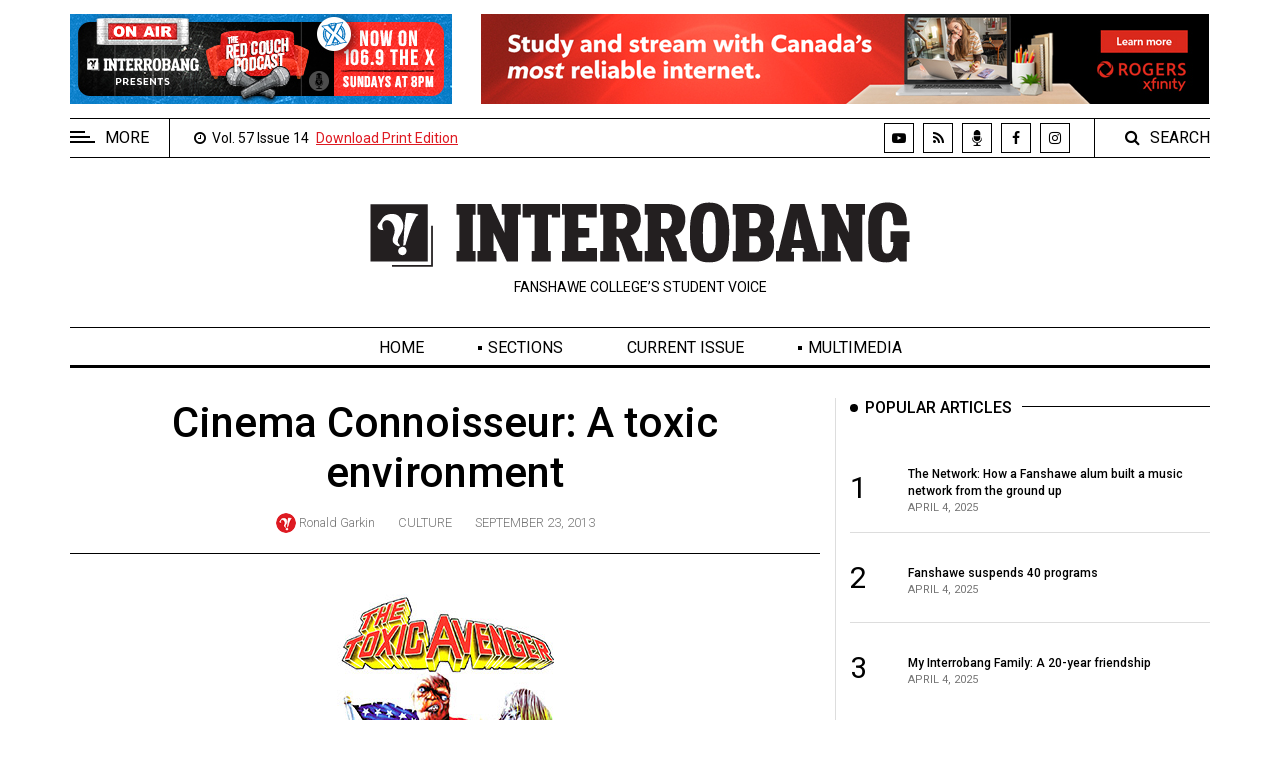

--- FILE ---
content_type: text/html; charset=UTF-8
request_url: https://www.theinterrobang.ca/article?aID=9821
body_size: 8785
content:
<!DOCTYPE html>
<html lang="en" class="no-js">
<head>
    <!-- Meta tags -->
    <meta charset="utf-8">
    <meta name="viewport" content="width=device-width, initial-scale=1, shrink-to-fit=no">
		

<title>Cinema Connoisseur: A toxic environment</title>
<meta name="Keywords" content="fsu, fanshawe, student, union, interrobang, college, organization, students, newspaper, london, ontario, music, movies, review, events, school, post, secondary, education, university, study" />
<meta name="Description" content="The Toxic Avenger
(1984)" />
<meta name="twitter:site" content="@interrobang_fsu">
<meta name="twitter:creator" content="@interrobang_fsu">
<meta name="twitter:title" content="Cinema Connoisseur: A toxic environment">
<meta name="twitter:description" content="The Toxic Avenger
(1984)">
<meta property="og:url" content="https://www.theinterrobang.ca/article?aID=9821" />
<meta property="og:type" content="article" />
<meta name="twitter:card" content="summary_large_image">
<meta name="twitter:image" content="https://www.theinterrobang.ca/images/interrobang/092313/toxic_avenger.jpg">
<meta property="og:image" content="https://www.theinterrobang.ca/images/interrobang/092313/toxic_avenger.jpg" />
<meta property="og:title" content="Cinema Connoisseur: A toxic environment" />
<meta property="og:description" content="The Toxic Avenger
(1984)" />
<meta name="location" content="CA, ON, London" />


<!-- Bootstrap, Font Awesome, Aminate, Owl Carausel, Normalize CSS -->
    <link href="assets/css/bootstrap.css" rel="stylesheet" type="text/css"/>
    <link href="assets/css/font-awesome.min.css" rel="stylesheet" type="text/css"/>
    <link href="assets/css/animate.css" rel="stylesheet" type="text/css"/>    
    <link href="assets/css/owl.carousel.css" rel="stylesheet" type="text/css"/>
    <link href="assets/css/owl.theme.default.css" rel="stylesheet" type="text/css"/>
    <link href="assets/css/normalize.css" rel="stylesheet" type="text/css"/>
    <link href="assets/css/slicknav.min.css" rel="stylesheet" type="text/css"/>
    
	<!-- Site CSS -->
	 
    <link href="assets/css/main.css?v=5" rel="stylesheet" type="text/css"/>
	<link href="assets/css/responsive.css" rel="stylesheet" type="text/css"/>   
	
    <!-- Modernizr JS -->
    <script src="assets/js/modernizr-3.5.0.min.js"></script>
	
	<!--favicon-->
	<link rel="icon" type="image/png" href="https://www.theinterrobang.ca/images/favicon.png" sizes="16x16">
	
	<!-- Google fonts -->
	<link href="https://fonts.googleapis.com/css?family=IBM+Plex+Serif:300,400,500" rel="stylesheet">
	<link href="https://fonts.googleapis.com/css?family=Playfair+Display" rel="stylesheet">	
	<link href="https://fonts.googleapis.com/css2?family=Roboto:ital,wght@0,100;0,300;0,400;0,500;0,700;0,900;1,100;1,300;1,400;1,500;1,700;1,900&display=swap" rel="stylesheet">
	<script>
 var $j = jQuery.noConflict(); 
</script>
<script src="/includes/webbanners/promoTopRight-v280.js"></script>
<script src='https://www.google.com/recaptcha/api.js'></script>
<!--resize videos to ful width, maintain aspect ratio-->
<script>
$j(function() {

     var $allVideos = $j("iframe[src^='//player.vimeo.com'], iframe[src^='//www.youtube.com'], object, embed"),
    $fluidEl = $j("figure");

	$allVideos.each(function() {

	  $j(this)
	    // jQuery .data does not work on object/embed elements
	    .attr('data-aspectRatio', this.height / this.width)
	    .removeAttr('height')
	    .removeAttr('width');

	});

	$j(window).resize(function() {

	  var newWidth = $fluidEl.width();
	  $allVideos.each(function() {

	    var $el = $j(this);
	    $el
	        .width(newWidth)
	        .height(newWidth * $el.attr('data-aspectRatio'));

	  });

	}).resize();

});
</script>
<!--end video full width-->

	
<script>
	
var otherInput;
function checkOptions(select) {
  otherInput = document.getElementById('otherInput');
  if (select.options[select.selectedIndex].value == "Other") {
    otherInput.style.display = 'block';
	  otherPronounLabel.style.display = 'block';
    
  }
  else {
    otherInput.style.display = 'none';
	   otherPronounLabel.style.display = 'none';
  }
}
</script>	
	
</head>
<body onload="randombanner2(); startTime2();">
	<!-- Global site tag (gtag.js) - Google Analytics -->
<script async src="https://www.googletagmanager.com/gtag/js?id=UA-6437254-6"></script>
<script>
  window.dataLayer = window.dataLayer || [];
  function gtag(){dataLayer.push(arguments);}
  gtag('js', new Date());

  gtag('config', 'UA-6437254-6');
</script>
	<div id="wrapper">
		<div id="sidebar-wrapper">
			<div class="sidebar-inner">
				<div class="off-canvas-close"><span>CLOSE</span></div>
				<div class="sidebar-widget">					
					<div class="widget-title-cover">
						<span class="widget-title"><span style="background: #000 none repeat scroll 0 0; color: #fff; display: block; font-size: 16px; position: relative; text-align: center; text-transform: uppercase; padding: 4px 0px 4px 0px;">Extended Menu</span></span>
					</div>
					<ul class="menu" id="sidebar-menu">
						<li class="menu-item"><a href="about">About Us</a></li>
						<li class="menu-item menu-item-has-children"><a href="#">Policies</a> 
							<ul class="sub-menu">
								<li class="menu-item"><a href="policy-editorial">Editorial Policy</a></li>
								<li class="menu-item"><a href="policy-privacy">Privacy Policy</a></li>
							</ul>
						</li>
						<li class="menu-item"><a href="contact">Contact Us</a></li>
						<li class="menu-item"><a href="https://www.navigatorlondon.ca/" target="_blank">Navigator Magazine</a></li>
						<li class="menu-item"><a href="https://www.fsu.ca/" target="_blank">FSU.ca</a></li>
					</ul>				
				</div>
				
				
				
				<div id="sideimg">					
																			
																<a href="https://www.fanshawec.ca/current-students" target="_blank"><img class="aligncenter" alt="A young woman is shown sitting at a desk. The Fanshawe Student Success and Here For You logos are shown. Text states: Support comes in many forms. Experience flexible services that support you where you are. www.fanshawec.ca/current-students" src="images/sidebar/here-for-you-article-june-2025.png" /></a>
													
				</div><!--.sidead-->
				
				<div class="sidebar-widget">					
					<div class="widget-title-cover">
						<span class="widget-title"><span style="background: #000 none repeat scroll 0 0; color: #fff; display: block; font-size: 16px; position: relative; text-align: center; text-transform: uppercase; padding: 4px 0px 4px 0px;">Archives</span></span>
					</div>
					<ul class="menu" id="sidebar-archive">
<li class="menu-item"><a href="archives-online">Online Exclusives</a></li>
<li class="menu-item"><a href="archives?arcYear=2425">Volume 57 (2024/25)</a></li>
						<li class="menu-item"><a href="archives?arcYear=2324">Volume 56 (2023/24)</a></li>
						<li class="menu-item"><a href="archives?arcYear=2223">Volume 55 (2022/23)</a></li>
						<li class="menu-item"><a href="archives?arcYear=2122">Volume 54 (2021/22)</a></li>
						<li class="menu-item"><a href="archives?arcYear=2021">Volume 53 (2020/21)</a></li>									
						<li class="menu-item"><a href="archives?arcYear=1920">Volume 52 (2019/20)</a></li>
						<li class="menu-item"><a href="archives?arcYear=1819">Volume 51 (2018/19)</a></li>
						<li class="menu-item"><a href="archives?arcYear=1718">Volume 50 (2017/18)</a></li>
						<li class="menu-item"><a href="archives?arcYear=1617">Volume 49 (2016/17)</a></li>
						<li class="menu-item"><a href="archives?arcYear=1516">Volume 48 (2015/16)</a></li>
						<li class="menu-item"><a href="archives?arcYear=1415">Volume 47 (2014/15)</a></li>
						<li class="menu-item"><a href="archives?arcYear=1314">Volume 46 (2013/14)</a></li>
						<li class="menu-item"><a href="archives?arcYear=1213">Volume 45 (2012/13)</a></li>
						<li class="menu-item"><a href="archives?arcYear=1112">Volume 44 (2011/12)</a></li>
						<li class="menu-item"><a href="archives?arcYear=1011">Volume 43 (2010/11)</a></li>
						<li class="menu-item"><a href="archives?arcYear=0910">Volume 42 (2009/10)</a></li>
						<li class="menu-item"><a href="archives?arcYear=0809">Volume 41 (2008/09)</a></li>
						<li class="menu-item"><a href="archives?arcYear=0708">Volume 40 (2007/08)</a></li>
						<li class="menu-item"><a href="archives?arcYear=0607">Volume 39 (2006/07)</a></li>
						<li class="menu-item"><a href="archives?arcYear=0506">Volume 38 (2005/06)</a></li>
					</ul>			
				</div>
				
				
				
			</div> 
        </div>		<!--#sidebar-wrapper-->

		<div id="page-content-wrapper">
			
			<!-- AD SECTION STARTS -->
			
			<div class="container-fluid">
				<div class="container top_hb">
					<div class="row" style="text-align:center;">			
						<div id="top_hb_wrap">
						<div class="hb_top_internal">
								<a href="podcast"><img src="images/webbanners/top-on-the-x.jpg" alt="An illustration of a red couch with two microphones. Text states: On air. Interrobang presents. The Red Couch Podcast. Now on 106.9 The X. Sundays at 8 p.m." /></a>					
								</div>
							<div class="hb_top_external"><a href="" onclick="clickLink2(); return false;" onmouseover="descript2(); return true;" onfocus="descript2(); return true;" onblur="window.status=''" onmouseout="window.status=''" target="_blank"><img src="images/webbanners/top_banner.jpg" name="topbanner" alt="Top promo banner"></a></div><!--end header banner-->
						</div>
					</div>
				</div>
			</div>
			
			<!-- AD SECTION ENDS -->
			
			<!-- HEADER SECTION STARTS -->
			
			<div class="container-fluid">
				<div class="container">
					<div class="top_bar margin-15">
						<div class="row">
							<div class="col-md-7 col-sm-12 time">
								<div class="off-canvas-toggle" id="off-canvas-toggle"><span></span><p class="sidebar-open">MORE</p></div>
								<div class="currDate"><span class="fa fa-clock-o"></span>
								<span>&nbsp;Vol. 57 Issue No. 14 April 4, 2025&nbsp;</span></div>
								<div class="currDate2"><span class="fa fa-clock-o"></span>
								<span>&nbsp;Vol. 57 Issue 14&nbsp;</span></div>
								<div class="printDownload"><span><a href="../pdf/040425.pdf" style="text-decoration: underline; color:#de1a22;">Download Print Edition</a></span></div>								
							</div>
							<div class="col-md-5 col-sm-12 social">
								
								<ul>
									<li class="youtube"><a href="https://www.youtube.com/channel/UCe7udrWu_vYg9UFrr7ZOidA" target="_blank"><span class="fa fa-youtube-play"></span></a></li>
									<li class="rss"><a href="rss"><span class="fa fa-rss"></span></a></li>
									<li class="podcast"><a href="podcast"><div class="podcast_icon">&nbsp;</div></a></li>									
									<li class="facebook"><a href="https://www.facebook.com/fsuinterrobang/" target="_blank"><span class="fa fa-facebook"></span></a></li>
									<!--<li class="twitter"><a href="https://www.twitter.com/interrobang_fsu/" target="_blank"><span class="fa fa-twitter"></span></a></li>-->
									<li class="instagram"><a href="https://www.instagram.com/fsuinterrobang/" target="_blank"><span class="fa fa-instagram"></span></a></li>
																		
								</ul>
								
								<div class="top-search">
									<span class="fa fa-search"></span><span>SEARCH</span>
								</div>
								<div class="top-search-form">
									<form action="search-results" class="search-form" method="post" role="search"> 
										<label> 
											<span class="screen-reader-text"><label for="s">Search for:</label></span>
											<input type="search" name="s" id="s" value="" placeholder="Search …" class="search-field"> 
										</label> 
										<input type="submit" value="Search" class="search-submit">
									</form>
								</div><!--end form div-->
								
							</div><!--end col-md-5-->
						</div><!--end row-->
						<div class="mobilesearch">
						<div class="top-search-2">
									<span class="fa fa-search"></span><span>SEARCH</span>
								</div>
								<div class="top-search-form-2">
									<form action="search-results" class="search-form" method="post" role="search"> 
										<label> 
											<span class="screen-reader-text"><label for="s2">Search for:</label></span>
											<input type="search" name="s2" id="s2" value="" placeholder="Search …" class="search-field"> 
										</label> 
										<input type="submit" value="Search" class="search-submit">
									</form>
								</div><!--end form div-->
								</div><!--end mobilesearch div-->
						
						
					</div>
				</div>
			</div>
			<div class="container-fluid">
				<div class="container">
					<div class="row">
						<div class="col-12 col-md-12 header">
							<h1 class="logo"><a href="index"><img width="550px" src="images/interrobang_logo.svg" alt="INTERROBANG"/></a></h1>
							<p class="tagline">FANSHAWE COLLEGE&#146;S STUDENT VOICE</p>
						</div>
					</div>
				</div>
			</div>

			<div class="main-nav section_margin">
				<div class="container-fluid">
					<div class="container">
						<div class="row">
							<div class="col-12 col-md-12 main_nav_cover" id="nav">							
								<ul id="main-menu">
									<li><a href="index">Home</a></li>
									<li class="menu-item-has-children"><a href="#" onclick="return false">Sections</a>
										<ul class="sub-menu">
											<li><a href="section?sectionID=1">News</a></li>
											<li><a href="section?sectionID=2">Opinion</a></li>
											<li><a href="section?sectionID=3">Culture</a></li>
											<li><a href="section?sectionID=4">Sports &amp; Leisure</a></li>
										</ul>
									</li>
									<li><a href="issue?issueID=479">Current Issue</a></li>
									<li class="mobileonly"><a href="about">About Us</a></li>
									<li class="menu-item-has-children"><a href="#" onclick="return false">Multimedia</a>
										<ul class="sub-menu">
											<li><a href="videos">Videos</a></li>
											<li><a href="podcast">Podcasts</a></li>
											<li><a href="news-roundup">Video News Roundup</a></li>
										</ul>
									</li>
									<li class="mobileonly"><a href="https://www.navigatorlondon.ca/" target="_blank">Navigator Magazine</a></li>
									<li class="menu-item-has-children mobileonly"><a href="#" onclick="return false">Policies</a>
										<ul class="sub-menu">
											<li><a href="policy-editorial">Editorial Policy</a></li>
											<li><a href="policy-privacy">Privacy Policy</a></li>											
										</ul>
									</li>
									
									<li class="mobileonly"><a href="about">Contact Us</a></li>
									<li class="mobileonly"><a href="https://www.fsu.ca/" target="_blank">FSU.ca</a></li>
									
								</ul>
							</div>
						</div>
					</div>
				</div>
			</div>
			
			<div class="container-fluid"><h2 class="displaynone"></h2><h3 class="displaynone"></h3><div class="container">
					<div class="primary margin-15">
					<div class="row">
						<div class="col-md-8">
							<article class="section_margin">


								<div class="post-content">
																	
								
									<div class="single-header">
										<h3 class="alith_post_title">Cinema Connoisseur: A toxic environment</h3>
										<div class="post_meta">
																				
										
										<a href="author?authorID=2236" class="meta_author_avatar">
													<img src="assets/images/logo-avatar-sm.png" alt="author details" /></a>
											<span class="meta_author_name">      <a href="author?authorID=2236" class="author">Ronald Garkin</a>       
              </span>
											<span class="meta_categories"><a href="section?sectionID=3">Culture</a></span>
											<span class="meta_date"><a href="issue?issueID=235">September 23, 2013</a></span>
										</div>
									</div>
									<div class="single-content animate-box">
										
										<div class="dropcap column-1 animate-box">
																				<img src="https://www.theinterrobang.ca/images/interrobang/092313/toxic_avenger.jpg" class="centered" alt="Header image for Interrobang article" />
<br />	<strong>The Toxic Avenger
(1984)</strong><br /><br />It is Environmental Awareness
Week on campus, the time when
we turn the spotlight on Mother
Nature. Sadly, an alarming percentage
of the population would
rather simply drop their coffee
cups and candy bar wrappers on
the ground than walk a block further
to dump them in a garbage
can. However, more and more people
are getting the message.<br /><br />Twenty years ago, the only time
you ever saw a blue box was when
someone drew some inappropriate
sketches of Smurfette. Now it
seems everyone is using them to
recycle. Hollywood bigwigs are
spreading the word as well. Films
such as 2012, The Day After
Tomorrow and The Lone Ranger
show just how easy it is for a disaster
to occur. There is only one
film, however, that can truly claim
to be a frontrunner when it comes
to broadcasting the message of
environmental responsibility out to
the masses.Way back in 1984, The
Toxic Avenger burst onto the scene
and cleaned up at the box office.<br /><br />The Toxic Avenger tells the tale
of a man named Melvin, who by
name alone you can tell is a nerd.
Apologies to anyone who has that
name, but you never hear about
Mila Kunis or Katy Perry making a
sex tape with some dude named
Melvin. Poor Melvin is bullied to
no end by the members of the
Tromaville Health Club, where he
works as a janitor. At one point
they even force him to wear a pink
tutu and make out with a sheep.
Things go from baa-d to worse
when Melvin falls into a vat of
toxic chemicals as he tries to
escape from the bullies.<br /><br />Motion pictures have taught me
that when people fall into a barrel
of toxic materials, they generally
turn into superheroes or supervillains.
In some rare cases, they die.
But usually it is one of the other
two options. In this case, Melvin
goes from zero to hero. Hideously
scarred, Melvin cannot return
home, and instead sets up residence
at a junkyard. After a period
of feeling sorry for himself, he
decides to once again pick up his
janitor&#39;s mop, and clean up the
city&#39;s crime. And boy, does this
city have a lot of that.<br /><br />Nasty characters with monikers
such as Cigar Face, Knuckles and
Nipples terrorize the residents of
Tromaville, running over children
in the street like it was a sport.
Melvin, or the Toxic Avenger as he
soon becomes known, takes out the
trash in a ridiculously violent manner.
Spiderman, Superman,
Batman and their ilk would not
have the stomach to perform some
of the deeds that The Toxic
Avenger does in the name of justice.
Like crushing a drug dealer&#39;s
face with a weight-lifting machine.
Like ramming a milkshake stirrer
into another two-bit con&#39;s throat.
And last, but not least, ripping out
the intestines of the town&#39;s
crooked mayor. The scene alone
would be enough to steer even the
shadiest politicians to walk the
line.<br /><br />I know what you are thinking.
&ldquo;This sounds like a very gruesome
film, maybe it should be turned
into a children&#39;s television show.&rdquo;
Well, by golly, somebody already
had that idea! In 1990, Toxic
Crusaders hit the airwaves,
delighting youngsters, and hopefully
leading to their discovery of
the film. A Nintendo
Entertainment System game based
on the characters was developed,
and a live musical was also produced.
Plus there were three
sequels. The characters who inhabit
Tromaville will get their biggest
spotlight in a few years when a
remake is released, starring none
other than Arnold Schwarzenegger.
I&#39;m all for this film being recycled.<br /><br />The Toxic Avenger is a brilliant
film that not only entertains, but it
truly makes you think. Topics such
as bullying, political corruption
and our impact on the environment
are handled in such a classy way,
especially the scene where the
Toxic Avenger kills an elderly
female dwarf by throwing her into
a washing machine. It&#39;s okay, she
was a slave trader. My feelings
about this film can be summarized
by these lyrics from the great
Britney Spears: &ldquo;You&#39;re toxic I&#39;m
slipping under/With a taste of a
poison paradise/I&#39;m addicted to
you.&rdquo;
	


<div style="clear:both;"></div>	
									
										
	
												
											
																						

										
										</div>
																				<div class="post-tags"> 
											<div class="post-tags-inner"> 
												<a rel="tag" href="topic?topicID=62">
			 Movies</a>	<a rel="tag" href="topic?topicID=61">
			 Movie reviews</a>														</div>
										</div>
																				
										<!--<div class="post-share">
                                          <ul>
                                            <li class="facebook"><a href="https://www.facebook.com/sharer/sharer.php?u=https://www.theinterrobang.ca/article?aID=" target="_blank"><span class="fa fa-facebook"></span></a></li>
                                            <li class="twitter"><a href="http://twitter.com/share?text=&url=https://www.theinterrobang.ca/article?aID=" target="_blank"><span class="fa fa-twitter"></span></a></li>
                                          </ul>
                                      	</div>-->
										
																				
																			
																				
																				
																		<div class="post-related section_margin_40">
											<div class="row">
								
																					<div class="col-md-6">
													<div class="sidebar-widget">					
														
														<div class="widget-title-cover"><h4 class="widget-title"><span>Related Articles</span></h4></div>
														<div class="latest_style_3">  
																	<div class="latest_style_3_item">                     
															  <span class="item-count vertical-align">1</span>
																<div class="alith_post_title_small">
																	<a href="article?aID=17415"><strong>The politics of this year’s Oscar nominees</strong></a>
																</div>
															</div>
            		<div class="latest_style_3_item">                     
															  <span class="item-count vertical-align">2</span>
																<div class="alith_post_title_small">
																	<a href="article?aID=17225"><strong>Jam-packed schedule at this year’s  Forest City Film Festival</strong></a>
																</div>
															</div>
            		<div class="latest_style_3_item">                     
															  <span class="item-count vertical-align">3</span>
																<div class="alith_post_title_small">
																	<a href="article?aID=17363"><strong>Sneak peek of the movies of 2025</strong></a>
																</div>
															</div>
            		<div class="latest_style_3_item">                     
															  <span class="item-count vertical-align">4</span>
																<div class="alith_post_title_small">
																	<a href="article?aID=17220"><strong>Empowering women behind and in front of the camera</strong></a>
																</div>
															</div>
            		<div class="latest_style_3_item">                     
															  <span class="item-count vertical-align">5</span>
																<div class="alith_post_title_small">
																	<a href="article?aID=17069"><strong>Eight movies to watch during Black History Month</strong></a>
																</div>
															</div>
            															
															
															
														</div>
														
													</div>
												</div> <!--post-related-->
																								
												<div class="col-md-6">
													<div class="post-navigation">
														<div class="latest_style_2">
														 		
	
	
	
														<h5><span>Previous Article</span></h5>
														
														<div class="latest_style_2_item">
														<figure class="alith_news_img">		   <a href="article?aID=9820">
		   <img src="/images/interrobang/interrobang-logo-placeholder.png" alt="Interrobang" />
											</a></figure>
															<h3 class="alith_post_title"><a href="article?aID=9820">Reel Views: Vin Diesel shows off his skills in Riddick</a></h3>
														</div>
																														
	
	
		
														<h5><span>Next Article</span></h5>
														
														<div class="latest_style_2_item">
														<figure class="alith_news_img">		   <a href="article?aID=9822">
		   <img src="/images/interrobang/interrobang-logo-placeholder.png" alt="Interrobang" />
											</a></figure>
															<h3 class="alith_post_title"><a href="article?aID=9820">Author brings graphic design and music knowledge to campus</a></h3>
														</div>
																												</div>
													</div>											
												</div>											
											</div>
										</div> <!--post-related and navigation-->
									</div> <!--single content-->
										
							</article>
						</div>
						
					<!--Start Sidebar-->
						<aside class="col-md-4 sidebar_right">
														<div class="sidebar-widget animate-box">					
								<div class="widget-title-cover"><h4 class="widget-title"><span>Popular Articles</span></h4></div>
																<div class="latest_style_1">  
									<div class="latest_style_1_item">                     
									  <span class="item-count vertical-align">1</span>
										<div class="alith_post_title_small">
											<a href="article?aID=17461"><strong><span style="font-size: 12px;">The Network: How a Fanshawe alum built a music network from the ground up</span></strong></a><p class="meta"><span>April 4, 2025</span> <!--<span>### views</span>--></p>
										</div>                                                  
										<figure class="alith_news_img"><a href="article?aID=17461">           
			<img src="../images/interrobang/040425/thumbs/AGC5VHF2T9SR6BLW.jpg" alt="Thumbnail image for the article The Network: How a Fanshawe alum built a music network from the ground up" />
			
			</a></figure>
									</div>
									
								<div class="latest_style_1">  
									<div class="latest_style_1_item">                     
									  <span class="item-count vertical-align">2</span>
										<div class="alith_post_title_small">
											<a href="article?aID=17459"><strong><span style="font-size: 12px;">Fanshawe suspends 40 programs</span></strong></a><p class="meta"><span>April 4, 2025</span> <!--<span>### views</span>--></p>
										</div>                                                  
										<figure class="alith_news_img" style="margin-top:10px;"><a href="article?aID=17459">           
			<img src="../images/interrobang/040425/thumbs/TLYU2N9B7H6FRGQK.jpg" alt="Thumbnail image for the article Fanshawe suspends 40 programs" />
			
			</a></figure>
									</div>
									
								<div class="latest_style_1">  
									<div class="latest_style_1_item">                     
									  <span class="item-count vertical-align">3</span>
										<div class="alith_post_title_small">
											<a href="article?aID=17472"><strong><span style="font-size: 12px;">My Interrobang Family: A 20-year friendship</span></strong></a><p class="meta"><span>April 4, 2025</span> <!--<span>### views</span>--></p>
										</div>                                                  
										<figure class="alith_news_img" style="margin-top:10px;"><a href="article?aID=17472">           
			<img src="../images/interrobang/040425/thumbs/AMRKCLQDUSE19F7N.jpg" alt="Thumbnail image for the article My Interrobang Family: A 20-year friendship" />
			
			</a></figure>
									</div>
									
							</div>
							</div> <!--.sidebar-widget-->
							
							<div class="sidebar-widget animate-box">
							<div class="widget-title-cover"><h4 class="widget-title"><span>Current Issue</span></h4></div>
								<div class="latest_style_2">  
									<div class="latest_style_2_item_first">							                                                  
										<figure class="alith_post_thumb_big">
											<a href="issue?issueID=479"><img src="../images/interrobang/040425/large-cover.jpg" alt="Interrobang cover" /></a>
										</figure>
										<h3 class="alith_post_title">
											<a href="issue?issueID=479"><strong>Vol. 57 Issue No. 14 April 4, 2025</strong></a>
										</h3>
									</div>
								</div>
							</div>
														
				
							
							<div class="sidebar-widget animate-box">					
								<div class="widget-title-cover"><h4 class="widget-title"><span>Tags cloud</span></h4></div>
								<div class="alith_tags_all">
<!-- removing tag									<a href="#" class="alith_tagg">News</a> -->
									<a href="topic?topicID=1351" class="alith_tagg">COVID-19</a>
									<a href="topic?topicID=315" class="alith_tagg">Indigenous</a>
									<a href="topic?topicID=1433" class="alith_tagg">Politics</a>
									<a href="topic?topicID=669" class="alith_tagg">Doug Ford</a>
									<a href="topic?topicID=8" class="alith_tagg">Justin Trudeau</a>
									<a href="topic?topicID=19" class="alith_tagg">Fanshawe College</a>
									<a href="topic?topicID=204" class="alith_tagg">Western University</a>
<!-- removing tag									<a href="#" class="alith_tagg">UWO</a> -->
									<a href="topic?topicID=312" class="alith_tagg">OSAP</a>
<!-- removing tag									<a href="#" class="alith_tagg">Sports</a> -->
									<a href="topic?topicID=98" class="alith_tagg">Fanshawe Falcons</a>
									<a href="topic?topicID=1430" class="alith_tagg">Western Mustangs</a>
									<a href="topic?topicID=95" class="alith_tagg">OCAA</a>
									<a href="topic?topicID=323" class="alith_tagg">CCAA</a>
<!-- removing tag									<a href="#" class="alith_tagg">Championships</a> -->
									<a href="topic?topicID=20" class="alith_tagg">Fanshawe Student Union</a>
									<a href="topic?topicID=1458" class="alith_tagg">Western Gazette</a>
									<a href="topic?topicID=265" class="alith_tagg">London</a>
									<a href="topic?topicID=467" class="alith_tagg">Ontario</a>
<!-- removing tag									<a href="#" class="alith_tagg">Downtown London</a> -->
<!-- removing tag									<a href="#" class="alith_tagg">Opinion</a> -->
<!-- removing tag									<a href="#" class="alith_tagg">Lifestyles</a> -->
									<a href="topic?topicID=29" class="alith_tagg">Music</a>
<!-- removing tag									<a href="#" class="alith_tagg">Student Media</a> -->
									<a href="topic?topicID=123" class="alith_tagg">Mental Health</a>
								</div>
							</div> <!--.sidebar-widget-->
														
						</aside>
						<!--End Sidebar-->
					</div>
					</div> <!--.primary-->
					
				</div>
			</div>
			
			
			<div class="container-fluid">
				<div class="container animate-box">
					<div class="bottom margin-15">
						<div class="row">
							<div class="col-xs-12 col-sm-6 col-md-6 col-lg-9">
								<div class="sidebar-widget">					
									<div class="widget-title-cover"><h4 class="widget-title"><span>Menu</span></h4></div>
									<div id="footer_nav">
									<div class="bottom_menu_col_fsu">
									<a href="https://www.fsu.ca" target="_blank"><img src="images/fsu-logo-blk.jpg" alt="FSU Logo"/></a>
									</div>
									<div class="bottom_menu_col">
									<ul class="bottom_menu">
										<li><a href="index" class=""><span class="fa fa-angle-right"></span>&nbsp;&nbsp; Home</a></li>
										<li><a href="section?sectionID=1" class=""><span class="fa fa-angle-right"></span>&nbsp;&nbsp; News</a></li>
										<li><a href="section?sectionID=2" class=""><span class="fa fa-angle-right"></span>&nbsp;&nbsp; Opinion</a></li>
										<li><a href="section?sectionID=3" class=""><span class="fa fa-angle-right"></span>&nbsp;&nbsp; Culture</a></li>
										<li><a href="section?sectionID=4" class=""><span class="fa fa-angle-right"></span>&nbsp;&nbsp; Sports &amp; Leisure</a></li>
										
									</ul>
									</div>
									<div class="bottom_menu_col">
									<ul class="bottom_menu">
										<li><a href="issue?issueID=479" class=""><span class="fa fa-angle-right"></span>&nbsp;&nbsp; Current Issue</a></li>
										<li><a href="about" class=""><span class="fa fa-angle-right"></span>&nbsp;&nbsp; About Us</a></li>
										<li><a href="videos" class=""><span class="fa fa-angle-right"></span>&nbsp;&nbsp; Videos</a></li>
										<li><a href="podcast" class=""><span class="fa fa-angle-right"></span>&nbsp;&nbsp; Podcasts</a></li>
										<li><a href="news-roundup" class=""><span class="fa fa-angle-right"></span>&nbsp;&nbsp; Video News Roundup</a></li>															
										
									</ul>
									</div>
									<div class="bottom_menu_col">
									<ul class="bottom_menu">
									
										<li><a href="https://www.navigatorlondon.ca" class="" target="_blank"><span class="fa fa-angle-right"></span>&nbsp;&nbsp; Navigator Magazine</a></li>
										<li><a href="policy-editorial" class=""><span class="fa fa-angle-right"></span>&nbsp;&nbsp; Editorial Policy</a></li>
										<li><a href="policy-privacy" class=""><span class="fa fa-angle-right"></span>&nbsp;&nbsp; Privacy Policy</a></li>										
										<li><a href="contact" class=""><span class="fa fa-angle-right"></span>&nbsp;&nbsp; Contact Us</a></li>
										<li><a href="https://www.fsu.ca/" class="" target="_blank"><span class="fa fa-angle-right"></span>&nbsp;&nbsp; FSU.ca</a></li>
									</ul>
									</div>
									</div>
								</div>
							</div>
							<div id="navembedsep"></div>
							<div class="col-xs-12 col-sm-6 col-md-6 col-lg-3">
								<div class="sidebar-widget">					
									<div class="widget-title-cover"><h4 class="widget-title"><span>Instagram</span></h4></div>
									<ul class="alith-instagram-grid-widget alith-clr alith-row alith-gap-10">
									
									<li class="wow fadeInUp alith-col-nr alith-clr alith-col-3 animated">
											<a class="" target="_blank" href="https://www.instagram.com/p/CrTmknArnLd">
												<img class="" title="" alt="Cover art for The Myth of Sisyphus with Disability" src="images/instagram/CrTmknArnLd.jpg">
											</a>
										</li>	
										
									<li class="wow fadeInUp alith-col-nr alith-clr alith-col-3 animated">
											<a class="" target="_blank" href="https://www.instagram.com/p/CrTmLyELebY">
												<img class="" title="" alt="A chalkboard with the text, well... " src="images/instagram/CrTmLyELebY.jpg">
											</a>
										</li>	
										
									<li class="wow fadeInUp alith-col-nr alith-clr alith-col-3 animated">
											<a class="" target="_blank" href="https://www.instagram.com/p/CrTmGS8rEyW">
												<img class="" title="" alt="A chalkboard with I made it written on it" src="images/instagram/CrTmGS8rEyW.jpg">
											</a>
										</li>
										
									<li class="wow fadeInUp alith-col-nr alith-clr alith-col-3 animated">
											<a class="" target="_blank" href="https://www.instagram.com/p/CrL6ZeUrTrK/">
												<img class="" title="" alt="Artwork of a graduation cap and the words What's next?" src="images/instagram/CrL6ZeUrTrK.jpg">
											</a>
										</li>	
										
									<li class="wow fadeInUp alith-col-nr alith-clr alith-col-3 animated">
											<a class="" target="_blank" href="https://www.instagram.com/p/CrL6TcPLgFd">
												<img class="" title="" alt="The cast of Fall On Your Knees on stage" src="images/instagram/CrL6TcPLgFd.jpg">
											</a>
										</li>	
										
									<li class="wow fadeInUp alith-col-nr alith-clr alith-col-3 animated">
											<a class="" target="_blank" href="https://www.instagram.com/p/CrJSuZDLAIX">
												<img class="" title="" alt="A hand holding a cup full of liquid outdoors" src="images/instagram/CrJSuZDLAIX.jpg">
											</a>
										</li>	
										
									<li class="wow fadeInUp alith-col-nr alith-clr alith-col-3 animated">
											<a class="" target="_blank" href="https://www.instagram.com/p/CrJSmfFrrXK">
												<img class="" title="" alt="Fanshawe Ultimate Esports League logo" src="images/instagram/CrJSmfFrrXK.jpg">
											</a>
										</li>	
										
									<li class="wow fadeInUp alith-col-nr alith-clr alith-col-3 animated">
											<a class="" target="_blank" href="https://www.instagram.com/p/CrJSQUirXMD">
												<img class="" title="" alt="Students sitting at desks, writing on papers." src="images/instagram/CrJSQUirXMD.jpg">
											</a>
										</li>	
										
									<li class="wow fadeInUp alith-col-nr alith-clr alith-col-3 animated">
											<a class="" target="_blank" href="https://www.instagram.com/p/CrBlWtjPyr8">
												<img class="" title="" alt="Lucas Dimattia (LLD) wearing headphones, standing in front of a microphone." src="images/instagram/CrBlWtjPyr8.jpg">
											</a>
										</li>	
										
									</ul>								
																																																															
								</div>
							</div>
						</div> <!--.row-->
					</div>
				</div>
			</div>
			<div class="container-fluid alith_footer_right_reserved">
				<div class="container">
					<div class="row">
						<div class="col-12 col-md-12 bottom-logo">
							
						  <h1 class="logo"><a href="index"><img width="300px" src="images/interrobang_logo.svg" alt="INTERROBANG"/></a></h1>
							<div class="tagline social">
								<ul>
									<li class="youtube"><a href="https://www.youtube.com/channel/UCe7udrWu_vYg9UFrr7ZOidA" target="_blank"><span class="fa fa-youtube-play"></span></a></li>
									<li class="rss"><a href="rss"><span class="fa fa-rss"></span></a></li>
									<li class="podcast"><a href="podcast"><div class="podcast_icon">&nbsp;</div></a></li>
									<li class="facebook"><a href="https://www.facebook.com/fsuinterrobang/" target="_blank"><span class="fa fa-facebook"></span></a></li>
									<!--<li class="twitter"><a href="https://www.twitter.com/interrobang_fsu/" target="_blank"><span class="fa fa-twitter"></span></a></li>-->
									<li class="instagram"><a href="https://www.instagram.com/fsuinterrobang/" target="_blank"><span class="fa fa-instagram"></span></a></li>
								</ul>
							</div>
						</div>
						<div class="col-12 col-md-12 coppyright"> <p style="font-size: 12px;">Copyright &copy; 2026 The Interrobang</p> </div>
					</div>
				</div>
			</div>

			<div class="gototop js-top">
				<a href="#" class="js-gotop"><span>Take Me Top</span></a>
			</div>
		</div> <!--page-content-wrapper-->
		<script src="https://ajax.googleapis.com/ajax/libs/jquery/1.12.4/jquery.min.js"></script>
		<script src="assets/js/owl.carousel.min.js"></script>
		<script src="assets/js/jquery.waypoints.min.js"></script>
		<script src="assets/js/jquery.slicknav.min.js"></script>
		<script src="assets/js/masonry.pkgd.min.js"></script>
		<!-- Main -->
		<script src="assets/js/main.js"></script>
		<script src="assets/js/smart-sticky.js"></script>
		<script src="assets/js/theia-sticky-sidebar.js"></script>
	</div> <!--#wrapper-->
</body>
</html>						